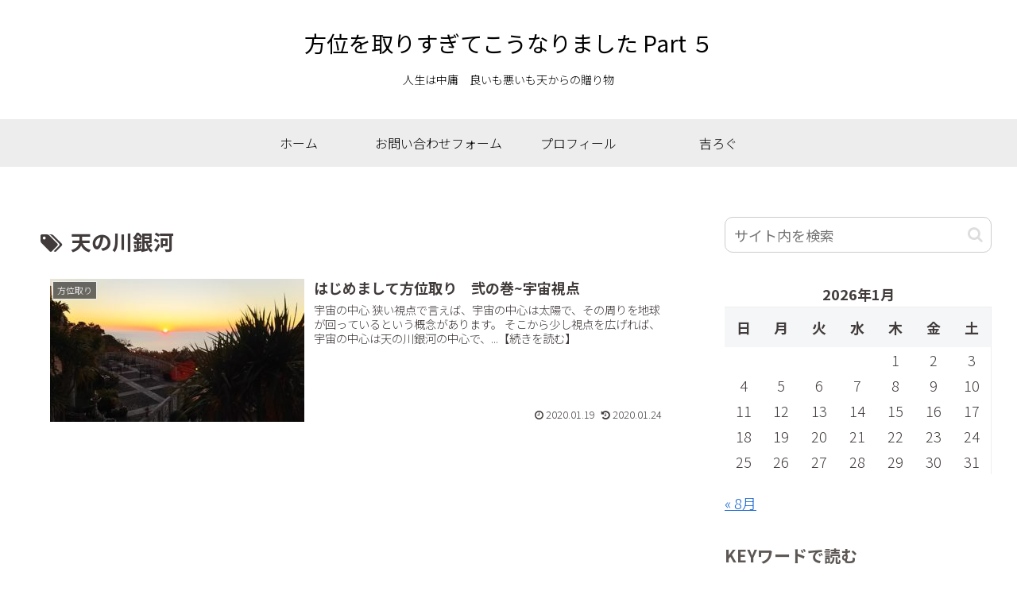

--- FILE ---
content_type: text/html; charset=UTF-8
request_url: https://aieou.tesonote.jp/wp-admin/admin-ajax.php
body_size: -26
content:
29597.9d928dbc56945da71a5bb6ab797bbd33

--- FILE ---
content_type: text/plain
request_url: https://www.google-analytics.com/j/collect?v=1&_v=j102&a=1748409966&t=pageview&_s=1&dl=https%3A%2F%2Faieou.tesonote.jp%2Ftag%2F%25E5%25A4%25A9%25E3%2581%25AE%25E5%25B7%259D%25E9%258A%2580%25E6%25B2%25B3&ul=en-us%40posix&dt=%E5%A4%A9%E3%81%AE%E5%B7%9D%E9%8A%80%E6%B2%B3%20%7C%20%E3%81%BB%E3%81%86%E3%81%A8%E3%82%8A%E3%81%B5%E3%81%81%E3%81%84%E3%81%B6&sr=1280x720&vp=1280x720&_u=YEBAAAABAAAAAC~&jid=1728496411&gjid=749459271&cid=1376084765.1769335585&tid=UA-75599594-11&_gid=224634098.1769335585&_r=1&_slc=1&gtm=45He61m0n81KN9VRKGv813081761za200zd813081761&gcd=13l3l3l3l1l1&dma=0&tag_exp=103116026~103200004~104527906~104528500~104684208~104684211~105391253~115938466~115938469~116682875~116992598~117041588&z=1209220506
body_size: -451
content:
2,cG-2GVH3D4ZVW